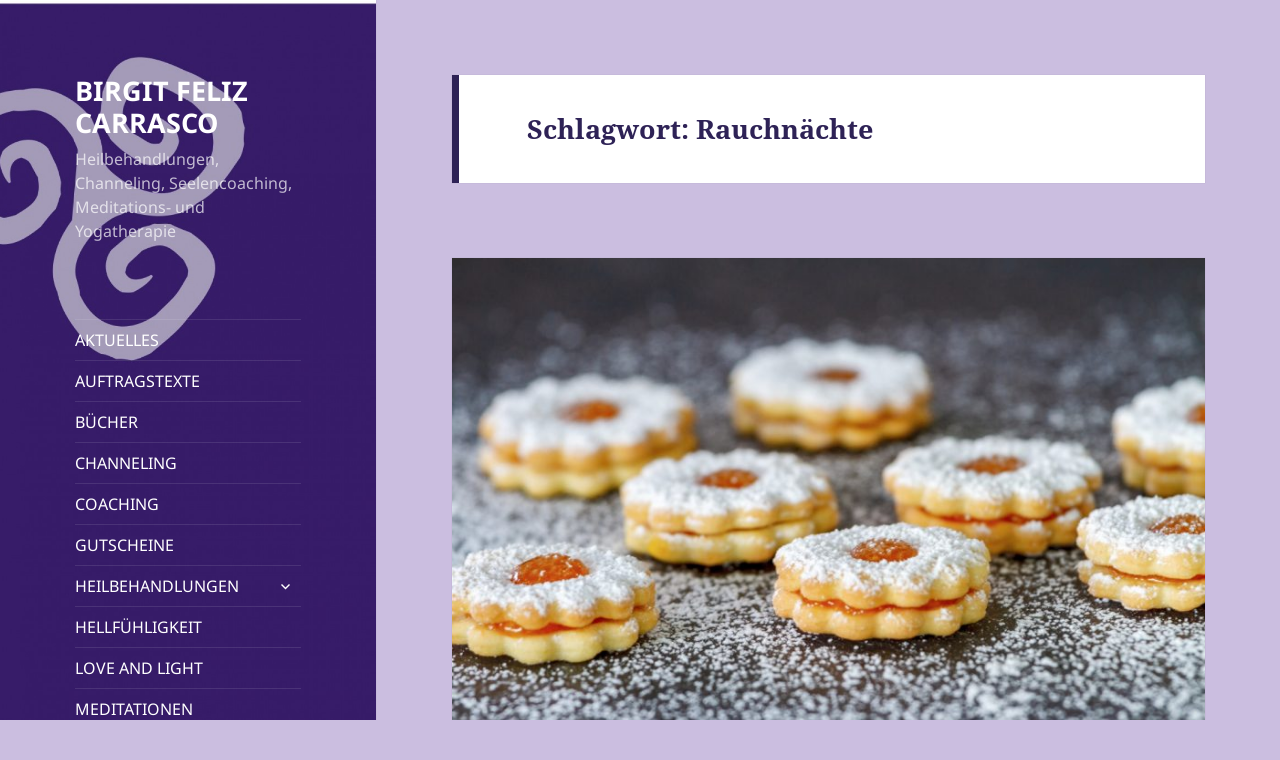

--- FILE ---
content_type: text/html; charset=UTF-8
request_url: https://birgitfelizcarrasco.com/tag/rauchnaechte
body_size: 18198
content:
<!DOCTYPE html>
<html lang="de" class="no-js">
<head>
	<meta charset="UTF-8">
	<meta name="viewport" content="width=device-width, initial-scale=1.0">
	<link rel="profile" href="https://gmpg.org/xfn/11">
	<link rel="pingback" href="https://birgitfelizcarrasco.com/xmlrpc.php">
	<script>
(function(html){html.className = html.className.replace(/\bno-js\b/,'js')})(document.documentElement);
//# sourceURL=twentyfifteen_javascript_detection
</script>
<title>Rauchnächte &#8211; BIRGIT FELIZ CARRASCO</title>
<meta name='robots' content='max-image-preview:large' />
	<style>img:is([sizes="auto" i], [sizes^="auto," i]) { contain-intrinsic-size: 3000px 1500px }</style>
	
            <script data-no-defer="1" data-ezscrex="false" data-cfasync="false" data-pagespeed-no-defer data-cookieconsent="ignore">
                var ctPublicFunctions = {"_ajax_nonce":"826fd9d317","_rest_nonce":"c17bf1e05c","_ajax_url":"\/wp-admin\/admin-ajax.php","_rest_url":"https:\/\/birgitfelizcarrasco.com\/wp-json\/","data__cookies_type":"native","data__ajax_type":"rest","data__bot_detector_enabled":0,"data__frontend_data_log_enabled":1,"cookiePrefix":"","wprocket_detected":false,"host_url":"birgitfelizcarrasco.com","text__ee_click_to_select":"Klicke, um die gesamten Daten auszuw\u00e4hlen","text__ee_original_email":"Die vollst\u00e4ndige Adresse lautet","text__ee_got_it":"Verstanden","text__ee_blocked":"Blockiert","text__ee_cannot_connect":"Kann keine Verbindung herstellen","text__ee_cannot_decode":"Kann E-Mail nicht dekodieren. Unbekannter Grund","text__ee_email_decoder":"CleanTalk E-Mail-Decoder","text__ee_wait_for_decoding":"Die Magie ist unterwegs!","text__ee_decoding_process":"Bitte warte einen Moment, w\u00e4hrend wir die Kontaktdaten entschl\u00fcsseln."}
            </script>
        
            <script data-no-defer="1" data-ezscrex="false" data-cfasync="false" data-pagespeed-no-defer data-cookieconsent="ignore">
                var ctPublic = {"_ajax_nonce":"826fd9d317","settings__forms__check_internal":"0","settings__forms__check_external":"0","settings__forms__force_protection":0,"settings__forms__search_test":1,"settings__forms__wc_add_to_cart":0,"settings__data__bot_detector_enabled":0,"settings__sfw__anti_crawler":0,"blog_home":"https:\/\/birgitfelizcarrasco.com\/","pixel__setting":"0","pixel__enabled":false,"pixel__url":null,"data__email_check_before_post":1,"data__email_check_exist_post":0,"data__cookies_type":"native","data__key_is_ok":true,"data__visible_fields_required":true,"wl_brandname":"Anti-Spam by CleanTalk","wl_brandname_short":"CleanTalk","ct_checkjs_key":1562309207,"emailEncoderPassKey":"cd81db8b172561d4105d76a2d504250c","bot_detector_forms_excluded":"W10=","advancedCacheExists":false,"varnishCacheExists":false,"wc_ajax_add_to_cart":false}
            </script>
        <link rel="alternate" type="application/rss+xml" title="BIRGIT FELIZ CARRASCO &raquo; Feed" href="https://birgitfelizcarrasco.com/feed" />
<link rel="alternate" type="application/rss+xml" title="BIRGIT FELIZ CARRASCO &raquo; Kommentar-Feed" href="https://birgitfelizcarrasco.com/comments/feed" />
<link rel="alternate" type="application/rss+xml" title="BIRGIT FELIZ CARRASCO &raquo; Rauchnächte Schlagwort-Feed" href="https://birgitfelizcarrasco.com/tag/rauchnaechte/feed" />
<script>
window._wpemojiSettings = {"baseUrl":"https:\/\/s.w.org\/images\/core\/emoji\/16.0.1\/72x72\/","ext":".png","svgUrl":"https:\/\/s.w.org\/images\/core\/emoji\/16.0.1\/svg\/","svgExt":".svg","source":{"concatemoji":"https:\/\/birgitfelizcarrasco.com\/wp-includes\/js\/wp-emoji-release.min.js?ver=6.8.3"}};
/*! This file is auto-generated */
!function(s,n){var o,i,e;function c(e){try{var t={supportTests:e,timestamp:(new Date).valueOf()};sessionStorage.setItem(o,JSON.stringify(t))}catch(e){}}function p(e,t,n){e.clearRect(0,0,e.canvas.width,e.canvas.height),e.fillText(t,0,0);var t=new Uint32Array(e.getImageData(0,0,e.canvas.width,e.canvas.height).data),a=(e.clearRect(0,0,e.canvas.width,e.canvas.height),e.fillText(n,0,0),new Uint32Array(e.getImageData(0,0,e.canvas.width,e.canvas.height).data));return t.every(function(e,t){return e===a[t]})}function u(e,t){e.clearRect(0,0,e.canvas.width,e.canvas.height),e.fillText(t,0,0);for(var n=e.getImageData(16,16,1,1),a=0;a<n.data.length;a++)if(0!==n.data[a])return!1;return!0}function f(e,t,n,a){switch(t){case"flag":return n(e,"\ud83c\udff3\ufe0f\u200d\u26a7\ufe0f","\ud83c\udff3\ufe0f\u200b\u26a7\ufe0f")?!1:!n(e,"\ud83c\udde8\ud83c\uddf6","\ud83c\udde8\u200b\ud83c\uddf6")&&!n(e,"\ud83c\udff4\udb40\udc67\udb40\udc62\udb40\udc65\udb40\udc6e\udb40\udc67\udb40\udc7f","\ud83c\udff4\u200b\udb40\udc67\u200b\udb40\udc62\u200b\udb40\udc65\u200b\udb40\udc6e\u200b\udb40\udc67\u200b\udb40\udc7f");case"emoji":return!a(e,"\ud83e\udedf")}return!1}function g(e,t,n,a){var r="undefined"!=typeof WorkerGlobalScope&&self instanceof WorkerGlobalScope?new OffscreenCanvas(300,150):s.createElement("canvas"),o=r.getContext("2d",{willReadFrequently:!0}),i=(o.textBaseline="top",o.font="600 32px Arial",{});return e.forEach(function(e){i[e]=t(o,e,n,a)}),i}function t(e){var t=s.createElement("script");t.src=e,t.defer=!0,s.head.appendChild(t)}"undefined"!=typeof Promise&&(o="wpEmojiSettingsSupports",i=["flag","emoji"],n.supports={everything:!0,everythingExceptFlag:!0},e=new Promise(function(e){s.addEventListener("DOMContentLoaded",e,{once:!0})}),new Promise(function(t){var n=function(){try{var e=JSON.parse(sessionStorage.getItem(o));if("object"==typeof e&&"number"==typeof e.timestamp&&(new Date).valueOf()<e.timestamp+604800&&"object"==typeof e.supportTests)return e.supportTests}catch(e){}return null}();if(!n){if("undefined"!=typeof Worker&&"undefined"!=typeof OffscreenCanvas&&"undefined"!=typeof URL&&URL.createObjectURL&&"undefined"!=typeof Blob)try{var e="postMessage("+g.toString()+"("+[JSON.stringify(i),f.toString(),p.toString(),u.toString()].join(",")+"));",a=new Blob([e],{type:"text/javascript"}),r=new Worker(URL.createObjectURL(a),{name:"wpTestEmojiSupports"});return void(r.onmessage=function(e){c(n=e.data),r.terminate(),t(n)})}catch(e){}c(n=g(i,f,p,u))}t(n)}).then(function(e){for(var t in e)n.supports[t]=e[t],n.supports.everything=n.supports.everything&&n.supports[t],"flag"!==t&&(n.supports.everythingExceptFlag=n.supports.everythingExceptFlag&&n.supports[t]);n.supports.everythingExceptFlag=n.supports.everythingExceptFlag&&!n.supports.flag,n.DOMReady=!1,n.readyCallback=function(){n.DOMReady=!0}}).then(function(){return e}).then(function(){var e;n.supports.everything||(n.readyCallback(),(e=n.source||{}).concatemoji?t(e.concatemoji):e.wpemoji&&e.twemoji&&(t(e.twemoji),t(e.wpemoji)))}))}((window,document),window._wpemojiSettings);
</script>
<style id='wp-emoji-styles-inline-css'>

	img.wp-smiley, img.emoji {
		display: inline !important;
		border: none !important;
		box-shadow: none !important;
		height: 1em !important;
		width: 1em !important;
		margin: 0 0.07em !important;
		vertical-align: -0.1em !important;
		background: none !important;
		padding: 0 !important;
	}
</style>
<link rel='stylesheet' id='wp-block-library-css' href='https://birgitfelizcarrasco.com/wp-includes/css/dist/block-library/style.min.css?ver=6.8.3' media='all' />
<style id='wp-block-library-theme-inline-css'>
.wp-block-audio :where(figcaption){color:#555;font-size:13px;text-align:center}.is-dark-theme .wp-block-audio :where(figcaption){color:#ffffffa6}.wp-block-audio{margin:0 0 1em}.wp-block-code{border:1px solid #ccc;border-radius:4px;font-family:Menlo,Consolas,monaco,monospace;padding:.8em 1em}.wp-block-embed :where(figcaption){color:#555;font-size:13px;text-align:center}.is-dark-theme .wp-block-embed :where(figcaption){color:#ffffffa6}.wp-block-embed{margin:0 0 1em}.blocks-gallery-caption{color:#555;font-size:13px;text-align:center}.is-dark-theme .blocks-gallery-caption{color:#ffffffa6}:root :where(.wp-block-image figcaption){color:#555;font-size:13px;text-align:center}.is-dark-theme :root :where(.wp-block-image figcaption){color:#ffffffa6}.wp-block-image{margin:0 0 1em}.wp-block-pullquote{border-bottom:4px solid;border-top:4px solid;color:currentColor;margin-bottom:1.75em}.wp-block-pullquote cite,.wp-block-pullquote footer,.wp-block-pullquote__citation{color:currentColor;font-size:.8125em;font-style:normal;text-transform:uppercase}.wp-block-quote{border-left:.25em solid;margin:0 0 1.75em;padding-left:1em}.wp-block-quote cite,.wp-block-quote footer{color:currentColor;font-size:.8125em;font-style:normal;position:relative}.wp-block-quote:where(.has-text-align-right){border-left:none;border-right:.25em solid;padding-left:0;padding-right:1em}.wp-block-quote:where(.has-text-align-center){border:none;padding-left:0}.wp-block-quote.is-large,.wp-block-quote.is-style-large,.wp-block-quote:where(.is-style-plain){border:none}.wp-block-search .wp-block-search__label{font-weight:700}.wp-block-search__button{border:1px solid #ccc;padding:.375em .625em}:where(.wp-block-group.has-background){padding:1.25em 2.375em}.wp-block-separator.has-css-opacity{opacity:.4}.wp-block-separator{border:none;border-bottom:2px solid;margin-left:auto;margin-right:auto}.wp-block-separator.has-alpha-channel-opacity{opacity:1}.wp-block-separator:not(.is-style-wide):not(.is-style-dots){width:100px}.wp-block-separator.has-background:not(.is-style-dots){border-bottom:none;height:1px}.wp-block-separator.has-background:not(.is-style-wide):not(.is-style-dots){height:2px}.wp-block-table{margin:0 0 1em}.wp-block-table td,.wp-block-table th{word-break:normal}.wp-block-table :where(figcaption){color:#555;font-size:13px;text-align:center}.is-dark-theme .wp-block-table :where(figcaption){color:#ffffffa6}.wp-block-video :where(figcaption){color:#555;font-size:13px;text-align:center}.is-dark-theme .wp-block-video :where(figcaption){color:#ffffffa6}.wp-block-video{margin:0 0 1em}:root :where(.wp-block-template-part.has-background){margin-bottom:0;margin-top:0;padding:1.25em 2.375em}
</style>
<style id='classic-theme-styles-inline-css'>
/*! This file is auto-generated */
.wp-block-button__link{color:#fff;background-color:#32373c;border-radius:9999px;box-shadow:none;text-decoration:none;padding:calc(.667em + 2px) calc(1.333em + 2px);font-size:1.125em}.wp-block-file__button{background:#32373c;color:#fff;text-decoration:none}
</style>
<style id='global-styles-inline-css'>
:root{--wp--preset--aspect-ratio--square: 1;--wp--preset--aspect-ratio--4-3: 4/3;--wp--preset--aspect-ratio--3-4: 3/4;--wp--preset--aspect-ratio--3-2: 3/2;--wp--preset--aspect-ratio--2-3: 2/3;--wp--preset--aspect-ratio--16-9: 16/9;--wp--preset--aspect-ratio--9-16: 9/16;--wp--preset--color--black: #000000;--wp--preset--color--cyan-bluish-gray: #abb8c3;--wp--preset--color--white: #fff;--wp--preset--color--pale-pink: #f78da7;--wp--preset--color--vivid-red: #cf2e2e;--wp--preset--color--luminous-vivid-orange: #ff6900;--wp--preset--color--luminous-vivid-amber: #fcb900;--wp--preset--color--light-green-cyan: #7bdcb5;--wp--preset--color--vivid-green-cyan: #00d084;--wp--preset--color--pale-cyan-blue: #8ed1fc;--wp--preset--color--vivid-cyan-blue: #0693e3;--wp--preset--color--vivid-purple: #9b51e0;--wp--preset--color--dark-gray: #111;--wp--preset--color--light-gray: #f1f1f1;--wp--preset--color--yellow: #f4ca16;--wp--preset--color--dark-brown: #352712;--wp--preset--color--medium-pink: #e53b51;--wp--preset--color--light-pink: #ffe5d1;--wp--preset--color--dark-purple: #2e2256;--wp--preset--color--purple: #674970;--wp--preset--color--blue-gray: #22313f;--wp--preset--color--bright-blue: #55c3dc;--wp--preset--color--light-blue: #e9f2f9;--wp--preset--gradient--vivid-cyan-blue-to-vivid-purple: linear-gradient(135deg,rgba(6,147,227,1) 0%,rgb(155,81,224) 100%);--wp--preset--gradient--light-green-cyan-to-vivid-green-cyan: linear-gradient(135deg,rgb(122,220,180) 0%,rgb(0,208,130) 100%);--wp--preset--gradient--luminous-vivid-amber-to-luminous-vivid-orange: linear-gradient(135deg,rgba(252,185,0,1) 0%,rgba(255,105,0,1) 100%);--wp--preset--gradient--luminous-vivid-orange-to-vivid-red: linear-gradient(135deg,rgba(255,105,0,1) 0%,rgb(207,46,46) 100%);--wp--preset--gradient--very-light-gray-to-cyan-bluish-gray: linear-gradient(135deg,rgb(238,238,238) 0%,rgb(169,184,195) 100%);--wp--preset--gradient--cool-to-warm-spectrum: linear-gradient(135deg,rgb(74,234,220) 0%,rgb(151,120,209) 20%,rgb(207,42,186) 40%,rgb(238,44,130) 60%,rgb(251,105,98) 80%,rgb(254,248,76) 100%);--wp--preset--gradient--blush-light-purple: linear-gradient(135deg,rgb(255,206,236) 0%,rgb(152,150,240) 100%);--wp--preset--gradient--blush-bordeaux: linear-gradient(135deg,rgb(254,205,165) 0%,rgb(254,45,45) 50%,rgb(107,0,62) 100%);--wp--preset--gradient--luminous-dusk: linear-gradient(135deg,rgb(255,203,112) 0%,rgb(199,81,192) 50%,rgb(65,88,208) 100%);--wp--preset--gradient--pale-ocean: linear-gradient(135deg,rgb(255,245,203) 0%,rgb(182,227,212) 50%,rgb(51,167,181) 100%);--wp--preset--gradient--electric-grass: linear-gradient(135deg,rgb(202,248,128) 0%,rgb(113,206,126) 100%);--wp--preset--gradient--midnight: linear-gradient(135deg,rgb(2,3,129) 0%,rgb(40,116,252) 100%);--wp--preset--gradient--dark-gray-gradient-gradient: linear-gradient(90deg, rgba(17,17,17,1) 0%, rgba(42,42,42,1) 100%);--wp--preset--gradient--light-gray-gradient: linear-gradient(90deg, rgba(241,241,241,1) 0%, rgba(215,215,215,1) 100%);--wp--preset--gradient--white-gradient: linear-gradient(90deg, rgba(255,255,255,1) 0%, rgba(230,230,230,1) 100%);--wp--preset--gradient--yellow-gradient: linear-gradient(90deg, rgba(244,202,22,1) 0%, rgba(205,168,10,1) 100%);--wp--preset--gradient--dark-brown-gradient: linear-gradient(90deg, rgba(53,39,18,1) 0%, rgba(91,67,31,1) 100%);--wp--preset--gradient--medium-pink-gradient: linear-gradient(90deg, rgba(229,59,81,1) 0%, rgba(209,28,51,1) 100%);--wp--preset--gradient--light-pink-gradient: linear-gradient(90deg, rgba(255,229,209,1) 0%, rgba(255,200,158,1) 100%);--wp--preset--gradient--dark-purple-gradient: linear-gradient(90deg, rgba(46,34,86,1) 0%, rgba(66,48,123,1) 100%);--wp--preset--gradient--purple-gradient: linear-gradient(90deg, rgba(103,73,112,1) 0%, rgba(131,93,143,1) 100%);--wp--preset--gradient--blue-gray-gradient: linear-gradient(90deg, rgba(34,49,63,1) 0%, rgba(52,75,96,1) 100%);--wp--preset--gradient--bright-blue-gradient: linear-gradient(90deg, rgba(85,195,220,1) 0%, rgba(43,180,211,1) 100%);--wp--preset--gradient--light-blue-gradient: linear-gradient(90deg, rgba(233,242,249,1) 0%, rgba(193,218,238,1) 100%);--wp--preset--font-size--small: 13px;--wp--preset--font-size--medium: 20px;--wp--preset--font-size--large: 36px;--wp--preset--font-size--x-large: 42px;--wp--preset--spacing--20: 0.44rem;--wp--preset--spacing--30: 0.67rem;--wp--preset--spacing--40: 1rem;--wp--preset--spacing--50: 1.5rem;--wp--preset--spacing--60: 2.25rem;--wp--preset--spacing--70: 3.38rem;--wp--preset--spacing--80: 5.06rem;--wp--preset--shadow--natural: 6px 6px 9px rgba(0, 0, 0, 0.2);--wp--preset--shadow--deep: 12px 12px 50px rgba(0, 0, 0, 0.4);--wp--preset--shadow--sharp: 6px 6px 0px rgba(0, 0, 0, 0.2);--wp--preset--shadow--outlined: 6px 6px 0px -3px rgba(255, 255, 255, 1), 6px 6px rgba(0, 0, 0, 1);--wp--preset--shadow--crisp: 6px 6px 0px rgba(0, 0, 0, 1);}:where(.is-layout-flex){gap: 0.5em;}:where(.is-layout-grid){gap: 0.5em;}body .is-layout-flex{display: flex;}.is-layout-flex{flex-wrap: wrap;align-items: center;}.is-layout-flex > :is(*, div){margin: 0;}body .is-layout-grid{display: grid;}.is-layout-grid > :is(*, div){margin: 0;}:where(.wp-block-columns.is-layout-flex){gap: 2em;}:where(.wp-block-columns.is-layout-grid){gap: 2em;}:where(.wp-block-post-template.is-layout-flex){gap: 1.25em;}:where(.wp-block-post-template.is-layout-grid){gap: 1.25em;}.has-black-color{color: var(--wp--preset--color--black) !important;}.has-cyan-bluish-gray-color{color: var(--wp--preset--color--cyan-bluish-gray) !important;}.has-white-color{color: var(--wp--preset--color--white) !important;}.has-pale-pink-color{color: var(--wp--preset--color--pale-pink) !important;}.has-vivid-red-color{color: var(--wp--preset--color--vivid-red) !important;}.has-luminous-vivid-orange-color{color: var(--wp--preset--color--luminous-vivid-orange) !important;}.has-luminous-vivid-amber-color{color: var(--wp--preset--color--luminous-vivid-amber) !important;}.has-light-green-cyan-color{color: var(--wp--preset--color--light-green-cyan) !important;}.has-vivid-green-cyan-color{color: var(--wp--preset--color--vivid-green-cyan) !important;}.has-pale-cyan-blue-color{color: var(--wp--preset--color--pale-cyan-blue) !important;}.has-vivid-cyan-blue-color{color: var(--wp--preset--color--vivid-cyan-blue) !important;}.has-vivid-purple-color{color: var(--wp--preset--color--vivid-purple) !important;}.has-black-background-color{background-color: var(--wp--preset--color--black) !important;}.has-cyan-bluish-gray-background-color{background-color: var(--wp--preset--color--cyan-bluish-gray) !important;}.has-white-background-color{background-color: var(--wp--preset--color--white) !important;}.has-pale-pink-background-color{background-color: var(--wp--preset--color--pale-pink) !important;}.has-vivid-red-background-color{background-color: var(--wp--preset--color--vivid-red) !important;}.has-luminous-vivid-orange-background-color{background-color: var(--wp--preset--color--luminous-vivid-orange) !important;}.has-luminous-vivid-amber-background-color{background-color: var(--wp--preset--color--luminous-vivid-amber) !important;}.has-light-green-cyan-background-color{background-color: var(--wp--preset--color--light-green-cyan) !important;}.has-vivid-green-cyan-background-color{background-color: var(--wp--preset--color--vivid-green-cyan) !important;}.has-pale-cyan-blue-background-color{background-color: var(--wp--preset--color--pale-cyan-blue) !important;}.has-vivid-cyan-blue-background-color{background-color: var(--wp--preset--color--vivid-cyan-blue) !important;}.has-vivid-purple-background-color{background-color: var(--wp--preset--color--vivid-purple) !important;}.has-black-border-color{border-color: var(--wp--preset--color--black) !important;}.has-cyan-bluish-gray-border-color{border-color: var(--wp--preset--color--cyan-bluish-gray) !important;}.has-white-border-color{border-color: var(--wp--preset--color--white) !important;}.has-pale-pink-border-color{border-color: var(--wp--preset--color--pale-pink) !important;}.has-vivid-red-border-color{border-color: var(--wp--preset--color--vivid-red) !important;}.has-luminous-vivid-orange-border-color{border-color: var(--wp--preset--color--luminous-vivid-orange) !important;}.has-luminous-vivid-amber-border-color{border-color: var(--wp--preset--color--luminous-vivid-amber) !important;}.has-light-green-cyan-border-color{border-color: var(--wp--preset--color--light-green-cyan) !important;}.has-vivid-green-cyan-border-color{border-color: var(--wp--preset--color--vivid-green-cyan) !important;}.has-pale-cyan-blue-border-color{border-color: var(--wp--preset--color--pale-cyan-blue) !important;}.has-vivid-cyan-blue-border-color{border-color: var(--wp--preset--color--vivid-cyan-blue) !important;}.has-vivid-purple-border-color{border-color: var(--wp--preset--color--vivid-purple) !important;}.has-vivid-cyan-blue-to-vivid-purple-gradient-background{background: var(--wp--preset--gradient--vivid-cyan-blue-to-vivid-purple) !important;}.has-light-green-cyan-to-vivid-green-cyan-gradient-background{background: var(--wp--preset--gradient--light-green-cyan-to-vivid-green-cyan) !important;}.has-luminous-vivid-amber-to-luminous-vivid-orange-gradient-background{background: var(--wp--preset--gradient--luminous-vivid-amber-to-luminous-vivid-orange) !important;}.has-luminous-vivid-orange-to-vivid-red-gradient-background{background: var(--wp--preset--gradient--luminous-vivid-orange-to-vivid-red) !important;}.has-very-light-gray-to-cyan-bluish-gray-gradient-background{background: var(--wp--preset--gradient--very-light-gray-to-cyan-bluish-gray) !important;}.has-cool-to-warm-spectrum-gradient-background{background: var(--wp--preset--gradient--cool-to-warm-spectrum) !important;}.has-blush-light-purple-gradient-background{background: var(--wp--preset--gradient--blush-light-purple) !important;}.has-blush-bordeaux-gradient-background{background: var(--wp--preset--gradient--blush-bordeaux) !important;}.has-luminous-dusk-gradient-background{background: var(--wp--preset--gradient--luminous-dusk) !important;}.has-pale-ocean-gradient-background{background: var(--wp--preset--gradient--pale-ocean) !important;}.has-electric-grass-gradient-background{background: var(--wp--preset--gradient--electric-grass) !important;}.has-midnight-gradient-background{background: var(--wp--preset--gradient--midnight) !important;}.has-small-font-size{font-size: var(--wp--preset--font-size--small) !important;}.has-medium-font-size{font-size: var(--wp--preset--font-size--medium) !important;}.has-large-font-size{font-size: var(--wp--preset--font-size--large) !important;}.has-x-large-font-size{font-size: var(--wp--preset--font-size--x-large) !important;}
:where(.wp-block-post-template.is-layout-flex){gap: 1.25em;}:where(.wp-block-post-template.is-layout-grid){gap: 1.25em;}
:where(.wp-block-columns.is-layout-flex){gap: 2em;}:where(.wp-block-columns.is-layout-grid){gap: 2em;}
:root :where(.wp-block-pullquote){font-size: 1.5em;line-height: 1.6;}
</style>
<link rel='stylesheet' id='cleantalk-public-css-css' href='https://birgitfelizcarrasco.com/wp-content/plugins/cleantalk-spam-protect/css/cleantalk-public.min.css?ver=6.70.1_1766178039' media='all' />
<link rel='stylesheet' id='cleantalk-email-decoder-css-css' href='https://birgitfelizcarrasco.com/wp-content/plugins/cleantalk-spam-protect/css/cleantalk-email-decoder.min.css?ver=6.70.1_1766178039' media='all' />
<link rel='stylesheet' id='default-icon-styles-css' href='https://birgitfelizcarrasco.com/wp-content/plugins/svg-vector-icon-plugin/public/../admin/css/wordpress-svg-icon-plugin-style.min.css?ver=6.8.3' media='all' />
<link rel='stylesheet' id='uaf_client_css-css' href='https://birgitfelizcarrasco.com/wp-content/uploads/useanyfont/uaf.css?ver=1764320521' media='all' />
<link rel='stylesheet' id='twentyfifteen-fonts-css' href='https://birgitfelizcarrasco.com/wp-content/themes/twentyfifteen/assets/fonts/noto-sans-plus-noto-serif-plus-inconsolata.css?ver=20230328' media='all' />
<link rel='stylesheet' id='genericons-css' href='https://birgitfelizcarrasco.com/wp-content/themes/twentyfifteen/genericons/genericons.css?ver=20251101' media='all' />
<link rel='stylesheet' id='twentyfifteen-style-css' href='https://birgitfelizcarrasco.com/wp-content/themes/twentyfifteen/style.css?ver=20251202' media='all' />
<style id='twentyfifteen-style-inline-css'>
	/* Color Scheme */

	/* Background Color */
	body {
		background-color: #674970;
	}

	/* Sidebar Background Color */
	body:before,
	.site-header {
		background-color: #2e2256;
	}

	/* Box Background Color */
	.post-navigation,
	.pagination,
	.secondary,
	.site-footer,
	.hentry,
	.page-header,
	.page-content,
	.comments-area,
	.widecolumn {
		background-color: #ffffff;
	}

	/* Box Background Color */
	button,
	input[type="button"],
	input[type="reset"],
	input[type="submit"],
	.pagination .prev,
	.pagination .next,
	.widget_calendar tbody a,
	.widget_calendar tbody a:hover,
	.widget_calendar tbody a:focus,
	.page-links a,
	.page-links a:hover,
	.page-links a:focus,
	.sticky-post {
		color: #ffffff;
	}

	/* Main Text Color */
	button,
	input[type="button"],
	input[type="reset"],
	input[type="submit"],
	.pagination .prev,
	.pagination .next,
	.widget_calendar tbody a,
	.page-links a,
	.sticky-post {
		background-color: #2e2256;
	}

	/* Main Text Color */
	body,
	blockquote cite,
	blockquote small,
	a,
	.dropdown-toggle:after,
	.image-navigation a:hover,
	.image-navigation a:focus,
	.comment-navigation a:hover,
	.comment-navigation a:focus,
	.widget-title,
	.entry-footer a:hover,
	.entry-footer a:focus,
	.comment-metadata a:hover,
	.comment-metadata a:focus,
	.pingback .edit-link a:hover,
	.pingback .edit-link a:focus,
	.comment-list .reply a:hover,
	.comment-list .reply a:focus,
	.site-info a:hover,
	.site-info a:focus {
		color: #2e2256;
	}

	/* Main Text Color */
	.entry-content a,
	.entry-summary a,
	.page-content a,
	.comment-content a,
	.pingback .comment-body > a,
	.author-description a,
	.taxonomy-description a,
	.textwidget a,
	.entry-footer a:hover,
	.comment-metadata a:hover,
	.pingback .edit-link a:hover,
	.comment-list .reply a:hover,
	.site-info a:hover {
		border-color: #2e2256;
	}

	/* Secondary Text Color */
	button:hover,
	button:focus,
	input[type="button"]:hover,
	input[type="button"]:focus,
	input[type="reset"]:hover,
	input[type="reset"]:focus,
	input[type="submit"]:hover,
	input[type="submit"]:focus,
	.pagination .prev:hover,
	.pagination .prev:focus,
	.pagination .next:hover,
	.pagination .next:focus,
	.widget_calendar tbody a:hover,
	.widget_calendar tbody a:focus,
	.page-links a:hover,
	.page-links a:focus {
		background-color: rgba( 46, 34, 86, 0.7);
	}

	/* Secondary Text Color */
	blockquote,
	a:hover,
	a:focus,
	.main-navigation .menu-item-description,
	.post-navigation .meta-nav,
	.post-navigation a:hover .post-title,
	.post-navigation a:focus .post-title,
	.image-navigation,
	.image-navigation a,
	.comment-navigation,
	.comment-navigation a,
	.widget,
	.author-heading,
	.entry-footer,
	.entry-footer a,
	.taxonomy-description,
	.page-links > .page-links-title,
	.entry-caption,
	.comment-author,
	.comment-metadata,
	.comment-metadata a,
	.pingback .edit-link,
	.pingback .edit-link a,
	.post-password-form label,
	.comment-form label,
	.comment-notes,
	.comment-awaiting-moderation,
	.logged-in-as,
	.form-allowed-tags,
	.no-comments,
	.site-info,
	.site-info a,
	.wp-caption-text,
	.gallery-caption,
	.comment-list .reply a,
	.widecolumn label,
	.widecolumn .mu_register label {
		color: rgba( 46, 34, 86, 0.7);
	}

	/* Secondary Text Color */
	blockquote,
	.logged-in-as a:hover,
	.comment-author a:hover {
		border-color: rgba( 46, 34, 86, 0.7);
	}

	/* Border Color */
	hr,
	.dropdown-toggle:hover,
	.dropdown-toggle:focus {
		background-color: rgba( 46, 34, 86, 0.1);
	}

	/* Border Color */
	pre,
	abbr[title],
	table,
	th,
	td,
	input,
	textarea,
	.main-navigation ul,
	.main-navigation li,
	.post-navigation,
	.post-navigation div + div,
	.pagination,
	.comment-navigation,
	.widget li,
	.widget_categories .children,
	.widget_nav_menu .sub-menu,
	.widget_pages .children,
	.site-header,
	.site-footer,
	.hentry + .hentry,
	.author-info,
	.entry-content .page-links a,
	.page-links > span,
	.page-header,
	.comments-area,
	.comment-list + .comment-respond,
	.comment-list article,
	.comment-list .pingback,
	.comment-list .trackback,
	.comment-list .reply a,
	.no-comments {
		border-color: rgba( 46, 34, 86, 0.1);
	}

	/* Border Focus Color */
	a:focus,
	button:focus,
	input:focus {
		outline-color: rgba( 46, 34, 86, 0.3);
	}

	input:focus,
	textarea:focus {
		border-color: rgba( 46, 34, 86, 0.3);
	}

	/* Sidebar Link Color */
	.secondary-toggle:before {
		color: #ffffff;
	}

	.site-title a,
	.site-description {
		color: #ffffff;
	}

	/* Sidebar Text Color */
	.site-title a:hover,
	.site-title a:focus {
		color: rgba( 255, 255, 255, 0.7);
	}

	/* Sidebar Border Color */
	.secondary-toggle {
		border-color: rgba( 255, 255, 255, 0.1);
	}

	/* Sidebar Border Focus Color */
	.secondary-toggle:hover,
	.secondary-toggle:focus {
		border-color: rgba( 255, 255, 255, 0.3);
	}

	.site-title a {
		outline-color: rgba( 255, 255, 255, 0.3);
	}

	/* Meta Background Color */
	.entry-footer {
		background-color: #f1f1f1;
	}

	@media screen and (min-width: 38.75em) {
		/* Main Text Color */
		.page-header {
			border-color: #2e2256;
		}
	}

	@media screen and (min-width: 59.6875em) {
		/* Make sure its transparent on desktop */
		.site-header,
		.secondary {
			background-color: transparent;
		}

		/* Sidebar Background Color */
		.widget button,
		.widget input[type="button"],
		.widget input[type="reset"],
		.widget input[type="submit"],
		.widget_calendar tbody a,
		.widget_calendar tbody a:hover,
		.widget_calendar tbody a:focus {
			color: #2e2256;
		}

		/* Sidebar Link Color */
		.secondary a,
		.dropdown-toggle:after,
		.widget-title,
		.widget blockquote cite,
		.widget blockquote small {
			color: #ffffff;
		}

		.widget button,
		.widget input[type="button"],
		.widget input[type="reset"],
		.widget input[type="submit"],
		.widget_calendar tbody a {
			background-color: #ffffff;
		}

		.textwidget a {
			border-color: #ffffff;
		}

		/* Sidebar Text Color */
		.secondary a:hover,
		.secondary a:focus,
		.main-navigation .menu-item-description,
		.widget,
		.widget blockquote,
		.widget .wp-caption-text,
		.widget .gallery-caption {
			color: rgba( 255, 255, 255, 0.7);
		}

		.widget button:hover,
		.widget button:focus,
		.widget input[type="button"]:hover,
		.widget input[type="button"]:focus,
		.widget input[type="reset"]:hover,
		.widget input[type="reset"]:focus,
		.widget input[type="submit"]:hover,
		.widget input[type="submit"]:focus,
		.widget_calendar tbody a:hover,
		.widget_calendar tbody a:focus {
			background-color: rgba( 255, 255, 255, 0.7);
		}

		.widget blockquote {
			border-color: rgba( 255, 255, 255, 0.7);
		}

		/* Sidebar Border Color */
		.main-navigation ul,
		.main-navigation li,
		.widget input,
		.widget textarea,
		.widget table,
		.widget th,
		.widget td,
		.widget pre,
		.widget li,
		.widget_categories .children,
		.widget_nav_menu .sub-menu,
		.widget_pages .children,
		.widget abbr[title] {
			border-color: rgba( 255, 255, 255, 0.1);
		}

		.dropdown-toggle:hover,
		.dropdown-toggle:focus,
		.widget hr {
			background-color: rgba( 255, 255, 255, 0.1);
		}

		.widget input:focus,
		.widget textarea:focus {
			border-color: rgba( 255, 255, 255, 0.3);
		}

		.sidebar a:focus,
		.dropdown-toggle:focus {
			outline-color: rgba( 255, 255, 255, 0.3);
		}
	}

		/* Custom Header Background Color */
		body:before,
		.site-header {
			background-color: #3b166b;
		}

		@media screen and (min-width: 59.6875em) {
			.site-header,
			.secondary {
				background-color: transparent;
			}

			.widget button,
			.widget input[type="button"],
			.widget input[type="reset"],
			.widget input[type="submit"],
			.widget_calendar tbody a,
			.widget_calendar tbody a:hover,
			.widget_calendar tbody a:focus {
				color: #3b166b;
			}
		}
	
</style>
<link rel='stylesheet' id='twentyfifteen-block-style-css' href='https://birgitfelizcarrasco.com/wp-content/themes/twentyfifteen/css/blocks.css?ver=20240715' media='all' />
<script src="https://birgitfelizcarrasco.com/wp-content/plugins/cleantalk-spam-protect/js/apbct-public-bundle_gathering.min.js?ver=6.70.1_1766178039" id="apbct-public-bundle_gathering.min-js-js"></script>
<script src="https://birgitfelizcarrasco.com/wp-includes/js/jquery/jquery.min.js?ver=3.7.1" id="jquery-core-js"></script>
<script src="https://birgitfelizcarrasco.com/wp-includes/js/jquery/jquery-migrate.min.js?ver=3.4.1" id="jquery-migrate-js"></script>
<script id="twentyfifteen-script-js-extra">
var screenReaderText = {"expand":"<span class=\"screen-reader-text\">Untermen\u00fc \u00f6ffnen<\/span>","collapse":"<span class=\"screen-reader-text\">Untermen\u00fc schlie\u00dfen<\/span>"};
</script>
<script src="https://birgitfelizcarrasco.com/wp-content/themes/twentyfifteen/js/functions.js?ver=20250729" id="twentyfifteen-script-js" defer data-wp-strategy="defer"></script>
<link rel="https://api.w.org/" href="https://birgitfelizcarrasco.com/wp-json/" /><link rel="alternate" title="JSON" type="application/json" href="https://birgitfelizcarrasco.com/wp-json/wp/v2/tags/734" /><link rel="EditURI" type="application/rsd+xml" title="RSD" href="https://birgitfelizcarrasco.com/xmlrpc.php?rsd" />
<meta name="generator" content="WordPress 6.8.3" />
		<style type="text/css" id="twentyfifteen-header-css">
				.site-header {

			/*
			 * No shorthand so the Customizer can override individual properties.
			 * @see https://core.trac.wordpress.org/ticket/31460
			 */
			background-image: url(https://birgitfelizcarrasco.com/wp-content/uploads/2015/08/cropped-lila-balken-homepage-triskel-dunkler.jpg);
			background-repeat: no-repeat;
			background-position: 50% 50%;
			-webkit-background-size: cover;
			-moz-background-size:    cover;
			-o-background-size:      cover;
			background-size:         cover;
		}

		@media screen and (min-width: 59.6875em) {
			body:before {

				/*
				 * No shorthand so the Customizer can override individual properties.
				 * @see https://core.trac.wordpress.org/ticket/31460
				 */
				background-image: url(https://birgitfelizcarrasco.com/wp-content/uploads/2015/08/cropped-lila-balken-homepage-triskel-dunkler.jpg);
				background-repeat: no-repeat;
				background-position: 100% 50%;
				-webkit-background-size: cover;
				-moz-background-size:    cover;
				-o-background-size:      cover;
				background-size:         cover;
				border-right: 0;
			}

			.site-header {
				background: transparent;
			}
		}
				</style>
		<style id="custom-background-css">
body.custom-background { background-color: #cbbee0; }
</style>
	<link rel="icon" href="https://birgitfelizcarrasco.com/wp-content/uploads/2020/02/cropped-Website-Logo-BFC-mini-32x32.png" sizes="32x32" />
<link rel="icon" href="https://birgitfelizcarrasco.com/wp-content/uploads/2020/02/cropped-Website-Logo-BFC-mini-192x192.png" sizes="192x192" />
<link rel="apple-touch-icon" href="https://birgitfelizcarrasco.com/wp-content/uploads/2020/02/cropped-Website-Logo-BFC-mini-180x180.png" />
<meta name="msapplication-TileImage" content="https://birgitfelizcarrasco.com/wp-content/uploads/2020/02/cropped-Website-Logo-BFC-mini-270x270.png" />
		<style id="wp-custom-css">
			.menu li a,
.nav-menu li a,
aside li a 
{font-family: "Noto Sans", sans-serif;}
		</style>
		</head>

<body class="archive tag tag-rauchnaechte tag-734 custom-background wp-embed-responsive wp-theme-twentyfifteen">
<div id="page" class="hfeed site">
	<a class="skip-link screen-reader-text" href="#content">
		Zum Inhalt springen	</a>

	<div id="sidebar" class="sidebar">
		<header id="masthead" class="site-header">
			<div class="site-branding">
									<p class="site-title"><a href="https://birgitfelizcarrasco.com/" rel="home" >BIRGIT FELIZ CARRASCO</a></p>
										<p class="site-description">Heilbehandlungen, Channeling, Seelencoaching, Meditations- und Yogatherapie</p>
				
				<button class="secondary-toggle">Menü und Widgets</button>
			</div><!-- .site-branding -->
		</header><!-- .site-header -->

			<div id="secondary" class="secondary">

					<nav id="site-navigation" class="main-navigation">
				<div class="menu-inspiration-container"><ul id="menu-inspiration" class="nav-menu"><li id="menu-item-9474" class="menu-item menu-item-type-post_type menu-item-object-page menu-item-9474"><a href="https://birgitfelizcarrasco.com/aktuelles">AKTUELLES</a></li>
<li id="menu-item-10797" class="menu-item menu-item-type-post_type menu-item-object-page menu-item-10797"><a href="https://birgitfelizcarrasco.com/auftragstexte">AUFTRAGSTEXTE</a></li>
<li id="menu-item-10369" class="menu-item menu-item-type-post_type menu-item-object-page menu-item-10369"><a href="https://birgitfelizcarrasco.com/buecher-neu">BÜCHER</a></li>
<li id="menu-item-9480" class="menu-item menu-item-type-post_type menu-item-object-page menu-item-9480"><a href="https://birgitfelizcarrasco.com/channeling">CHANNELING</a></li>
<li id="menu-item-10528" class="menu-item menu-item-type-post_type menu-item-object-page menu-item-10528"><a href="https://birgitfelizcarrasco.com/coaching">COACHING</a></li>
<li id="menu-item-10076" class="menu-item menu-item-type-post_type menu-item-object-page menu-item-10076"><a href="https://birgitfelizcarrasco.com/gutscheine">GUTSCHEINE</a></li>
<li id="menu-item-9476" class="menu-item menu-item-type-post_type menu-item-object-page menu-item-has-children menu-item-9476"><a href="https://birgitfelizcarrasco.com/heil-behandlungen">HEILBEHANDLUNGEN</a>
<ul class="sub-menu">
	<li id="menu-item-9482" class="menu-item menu-item-type-post_type menu-item-object-page menu-item-9482"><a href="https://birgitfelizcarrasco.com/aura-chakra-harmonisierung">Aura-Chakra-Harmonisierung</a></li>
	<li id="menu-item-9860" class="menu-item menu-item-type-post_type menu-item-object-page menu-item-9860"><a href="https://birgitfelizcarrasco.com/heilkunde">Bachblüten-Therapie</a></li>
	<li id="menu-item-9483" class="menu-item menu-item-type-post_type menu-item-object-page menu-item-9483"><a href="https://birgitfelizcarrasco.com/fussreflex-massage">Fuß- und Handreflex-Therapie</a></li>
	<li id="menu-item-9484" class="menu-item menu-item-type-post_type menu-item-object-page menu-item-9484"><a href="https://birgitfelizcarrasco.com/klangmassage">Klangmassage</a></li>
	<li id="menu-item-9485" class="menu-item menu-item-type-post_type menu-item-object-page menu-item-9485"><a href="https://birgitfelizcarrasco.com/seelen-coaching">Seelencoaching</a></li>
	<li id="menu-item-9486" class="menu-item menu-item-type-post_type menu-item-object-page menu-item-9486"><a href="https://birgitfelizcarrasco.com/spagyrik">Spagyrische Heilessenzen</a></li>
</ul>
</li>
<li id="menu-item-9748" class="menu-item menu-item-type-post_type menu-item-object-page menu-item-9748"><a href="https://birgitfelizcarrasco.com/hellfuehligkeit">HELLFÜHLIGKEIT</a></li>
<li id="menu-item-9472" class="menu-item menu-item-type-post_type menu-item-object-page menu-item-home menu-item-9472"><a href="https://birgitfelizcarrasco.com/">LOVE AND LIGHT</a></li>
<li id="menu-item-9478" class="menu-item menu-item-type-post_type menu-item-object-page menu-item-9478"><a href="https://birgitfelizcarrasco.com/meditationen">MEDITATIONEN</a></li>
<li id="menu-item-9481" class="menu-item menu-item-type-post_type menu-item-object-page menu-item-9481"><a href="https://birgitfelizcarrasco.com/raumklaerung">RAUMENERGIE-KLÄRUNG</a></li>
<li id="menu-item-9477" class="menu-item menu-item-type-post_type menu-item-object-page menu-item-9477"><a href="https://birgitfelizcarrasco.com/seminare">SEMINARE PRÄSENZ</a></li>
<li id="menu-item-10842" class="menu-item menu-item-type-post_type menu-item-object-page menu-item-10842"><a href="https://birgitfelizcarrasco.com/webinare">WEBINARE ONLINE</a></li>
<li id="menu-item-10686" class="menu-item menu-item-type-post_type menu-item-object-page menu-item-10686"><a href="https://birgitfelizcarrasco.com/videos">VIDEO PODCASTS</a></li>
<li id="menu-item-9479" class="menu-item menu-item-type-post_type menu-item-object-page menu-item-has-children menu-item-9479"><a href="https://birgitfelizcarrasco.com/yoga-2">YOGA-THERAPIE UND FORTBILDUNGEN</a>
<ul class="sub-menu">
	<li id="menu-item-9487" class="menu-item menu-item-type-post_type menu-item-object-page menu-item-9487"><a href="https://birgitfelizcarrasco.com/yoga-touch">Yoga Einzelunterricht</a></li>
	<li id="menu-item-9488" class="menu-item menu-item-type-post_type menu-item-object-page menu-item-9488"><a href="https://birgitfelizcarrasco.com/yoga-fortbildungen">Yoga Fortbildungen</a></li>
	<li id="menu-item-9489" class="menu-item menu-item-type-post_type menu-item-object-page menu-item-9489"><a href="https://birgitfelizcarrasco.com/yoga-fuer-dicke">Yoga für Dicke</a></li>
	<li id="menu-item-9490" class="menu-item menu-item-type-post_type menu-item-object-page menu-item-9490"><a href="https://birgitfelizcarrasco.com/yoga-gruppenkurse">Yoga Gruppenkurse</a></li>
	<li id="menu-item-9492" class="menu-item menu-item-type-post_type menu-item-object-page menu-item-9492"><a href="https://birgitfelizcarrasco.com/yoga-ausbildungen">Yoga Lehrausbildungen</a></li>
	<li id="menu-item-10024" class="menu-item menu-item-type-post_type menu-item-object-page menu-item-10024"><a href="https://birgitfelizcarrasco.com/musik-cds-downloads">Yoga- und Meditations-Musik</a></li>
	<li id="menu-item-9493" class="menu-item menu-item-type-post_type menu-item-object-page menu-item-9493"><a href="https://birgitfelizcarrasco.com/yoga-videos">Yoga Videos</a></li>
</ul>
</li>
<li id="menu-item-9475" class="menu-item menu-item-type-post_type menu-item-object-page menu-item-9475"><a href="https://birgitfelizcarrasco.com/about">ÜBER MICH</a></li>
</ul></div>			</nav><!-- .main-navigation -->
		
		
					<div id="widget-area" class="widget-area" role="complementary">
				<aside id="search-2" class="widget widget_search"><form apbct-form-sign="native_search" role="search" method="get" class="search-form" action="https://birgitfelizcarrasco.com/">
				<label>
					<span class="screen-reader-text">Suche nach:</span>
					<input type="search" class="search-field" placeholder="Suchen …" value="" name="s" />
				</label>
				<input type="submit" class="search-submit screen-reader-text" value="Suchen" />
			<input
                    class="apbct_special_field apbct_email_id__search_form"
                    name="apbct__email_id__search_form"
                    aria-label="apbct__label_id__search_form"
                    type="text" size="30" maxlength="200" autocomplete="off"
                    value=""
                /><input
                   id="apbct_submit_id__search_form" 
                   class="apbct_special_field apbct__email_id__search_form"
                   name="apbct__label_id__search_form"
                   aria-label="apbct_submit_name__search_form"
                   type="submit"
                   size="30"
                   maxlength="200"
                   value="28851"
               /></form></aside><aside id="nav_menu-3" class="widget widget_nav_menu"><h2 class="widget-title">INFORMATIONEN</h2><nav class="menu-informationen-container" aria-label="INFORMATIONEN"><ul id="menu-informationen" class="menu"><li id="menu-item-9426" class="menu-item menu-item-type-post_type menu-item-object-page menu-item-9426"><a href="https://birgitfelizcarrasco.com/agbs">AGBs</a></li>
<li id="menu-item-9428" class="menu-item menu-item-type-post_type menu-item-object-page menu-item-9428"><a href="https://birgitfelizcarrasco.com/anfahrt">Anreise + Hotels</a></li>
<li id="menu-item-9429" class="menu-item menu-item-type-post_type menu-item-object-page menu-item-9429"><a href="https://birgitfelizcarrasco.com/newsletter-abonnieren">Blog + Newsletter abonnieren</a></li>
<li id="menu-item-9430" class="menu-item menu-item-type-post_type menu-item-object-page menu-item-9430"><a href="https://birgitfelizcarrasco.com/datenschutz">Datenschutz</a></li>
<li id="menu-item-9431" class="menu-item menu-item-type-post_type menu-item-object-page menu-item-9431"><a href="https://birgitfelizcarrasco.com/honorare">Honorare</a></li>
<li id="menu-item-9432" class="menu-item menu-item-type-post_type menu-item-object-page menu-item-9432"><a href="https://birgitfelizcarrasco.com/impressum">Kontakt + Impressum</a></li>
<li id="menu-item-9433" class="menu-item menu-item-type-post_type menu-item-object-page menu-item-9433"><a href="https://birgitfelizcarrasco.com/presse-interviews">Presse + Radio + TV</a></li>
<li id="menu-item-9434" class="menu-item menu-item-type-post_type menu-item-object-page menu-item-9434"><a href="https://birgitfelizcarrasco.com/wertschaetzung-spende">Wertschätzungsspende</a></li>
</ul></nav></aside>
		<aside id="recent-posts-2" class="widget widget_recent_entries">
		<h2 class="widget-title">BLOG ZEITQUALITÄT</h2><nav aria-label="BLOG ZEITQUALITÄT">
		<ul>
											<li>
					<a href="https://birgitfelizcarrasco.com/heilige-mistel-mit-heilkraft-12-2025">Heilige Mistel mit Heilkraft 12/2025</a>
									</li>
											<li>
					<a href="https://birgitfelizcarrasco.com/die-geister-in-uns-und-um-uns-11-2025">Geister in uns und um uns 11/2025</a>
									</li>
											<li>
					<a href="https://birgitfelizcarrasco.com/herzzeiten-10-2025">Herzzeiten 10/2025</a>
									</li>
											<li>
					<a href="https://birgitfelizcarrasco.com/heilkraft-der-goldrute-09-2025">Heilkraft der Goldrute 09/2025</a>
									</li>
											<li>
					<a href="https://birgitfelizcarrasco.com/mondfinsternis-09-2025">Mondfinsternis 09/2025</a>
									</li>
					</ul>

		</nav></aside><aside id="archives-4" class="widget widget_archive"><h2 class="widget-title">Blog Archiv</h2>		<label class="screen-reader-text" for="archives-dropdown-4">Blog Archiv</label>
		<select id="archives-dropdown-4" name="archive-dropdown">
			
			<option value="">Monat auswählen</option>
				<option value='https://birgitfelizcarrasco.com/2025/11'> November 2025 </option>
	<option value='https://birgitfelizcarrasco.com/2025/10'> Oktober 2025 </option>
	<option value='https://birgitfelizcarrasco.com/2025/09'> September 2025 </option>
	<option value='https://birgitfelizcarrasco.com/2025/07'> Juli 2025 </option>
	<option value='https://birgitfelizcarrasco.com/2025/06'> Juni 2025 </option>
	<option value='https://birgitfelizcarrasco.com/2025/04'> April 2025 </option>
	<option value='https://birgitfelizcarrasco.com/2025/03'> März 2025 </option>
	<option value='https://birgitfelizcarrasco.com/2025/02'> Februar 2025 </option>
	<option value='https://birgitfelizcarrasco.com/2025/01'> Januar 2025 </option>
	<option value='https://birgitfelizcarrasco.com/2024/12'> Dezember 2024 </option>
	<option value='https://birgitfelizcarrasco.com/2024/11'> November 2024 </option>
	<option value='https://birgitfelizcarrasco.com/2024/10'> Oktober 2024 </option>
	<option value='https://birgitfelizcarrasco.com/2024/09'> September 2024 </option>
	<option value='https://birgitfelizcarrasco.com/2024/08'> August 2024 </option>
	<option value='https://birgitfelizcarrasco.com/2024/07'> Juli 2024 </option>
	<option value='https://birgitfelizcarrasco.com/2024/06'> Juni 2024 </option>
	<option value='https://birgitfelizcarrasco.com/2024/05'> Mai 2024 </option>
	<option value='https://birgitfelizcarrasco.com/2024/04'> April 2024 </option>
	<option value='https://birgitfelizcarrasco.com/2024/03'> März 2024 </option>
	<option value='https://birgitfelizcarrasco.com/2024/02'> Februar 2024 </option>
	<option value='https://birgitfelizcarrasco.com/2023/12'> Dezember 2023 </option>
	<option value='https://birgitfelizcarrasco.com/2023/11'> November 2023 </option>
	<option value='https://birgitfelizcarrasco.com/2023/10'> Oktober 2023 </option>
	<option value='https://birgitfelizcarrasco.com/2023/08'> August 2023 </option>
	<option value='https://birgitfelizcarrasco.com/2023/07'> Juli 2023 </option>
	<option value='https://birgitfelizcarrasco.com/2023/06'> Juni 2023 </option>
	<option value='https://birgitfelizcarrasco.com/2023/04'> April 2023 </option>
	<option value='https://birgitfelizcarrasco.com/2023/02'> Februar 2023 </option>
	<option value='https://birgitfelizcarrasco.com/2023/01'> Januar 2023 </option>
	<option value='https://birgitfelizcarrasco.com/2022/12'> Dezember 2022 </option>
	<option value='https://birgitfelizcarrasco.com/2022/11'> November 2022 </option>
	<option value='https://birgitfelizcarrasco.com/2022/10'> Oktober 2022 </option>
	<option value='https://birgitfelizcarrasco.com/2022/09'> September 2022 </option>
	<option value='https://birgitfelizcarrasco.com/2022/08'> August 2022 </option>
	<option value='https://birgitfelizcarrasco.com/2022/07'> Juli 2022 </option>
	<option value='https://birgitfelizcarrasco.com/2022/06'> Juni 2022 </option>
	<option value='https://birgitfelizcarrasco.com/2022/05'> Mai 2022 </option>
	<option value='https://birgitfelizcarrasco.com/2022/04'> April 2022 </option>
	<option value='https://birgitfelizcarrasco.com/2022/03'> März 2022 </option>
	<option value='https://birgitfelizcarrasco.com/2022/02'> Februar 2022 </option>
	<option value='https://birgitfelizcarrasco.com/2022/01'> Januar 2022 </option>
	<option value='https://birgitfelizcarrasco.com/2021/12'> Dezember 2021 </option>
	<option value='https://birgitfelizcarrasco.com/2021/11'> November 2021 </option>
	<option value='https://birgitfelizcarrasco.com/2021/10'> Oktober 2021 </option>
	<option value='https://birgitfelizcarrasco.com/2021/08'> August 2021 </option>
	<option value='https://birgitfelizcarrasco.com/2021/06'> Juni 2021 </option>
	<option value='https://birgitfelizcarrasco.com/2021/04'> April 2021 </option>
	<option value='https://birgitfelizcarrasco.com/2021/03'> März 2021 </option>
	<option value='https://birgitfelizcarrasco.com/2021/02'> Februar 2021 </option>
	<option value='https://birgitfelizcarrasco.com/2020/12'> Dezember 2020 </option>
	<option value='https://birgitfelizcarrasco.com/2020/11'> November 2020 </option>
	<option value='https://birgitfelizcarrasco.com/2020/10'> Oktober 2020 </option>
	<option value='https://birgitfelizcarrasco.com/2020/09'> September 2020 </option>
	<option value='https://birgitfelizcarrasco.com/2020/07'> Juli 2020 </option>
	<option value='https://birgitfelizcarrasco.com/2020/06'> Juni 2020 </option>
	<option value='https://birgitfelizcarrasco.com/2020/05'> Mai 2020 </option>
	<option value='https://birgitfelizcarrasco.com/2020/04'> April 2020 </option>
	<option value='https://birgitfelizcarrasco.com/2020/03'> März 2020 </option>
	<option value='https://birgitfelizcarrasco.com/2020/02'> Februar 2020 </option>
	<option value='https://birgitfelizcarrasco.com/2020/01'> Januar 2020 </option>
	<option value='https://birgitfelizcarrasco.com/2019/12'> Dezember 2019 </option>
	<option value='https://birgitfelizcarrasco.com/2019/11'> November 2019 </option>
	<option value='https://birgitfelizcarrasco.com/2019/10'> Oktober 2019 </option>
	<option value='https://birgitfelizcarrasco.com/2019/09'> September 2019 </option>
	<option value='https://birgitfelizcarrasco.com/2019/08'> August 2019 </option>
	<option value='https://birgitfelizcarrasco.com/2019/06'> Juni 2019 </option>
	<option value='https://birgitfelizcarrasco.com/2019/05'> Mai 2019 </option>
	<option value='https://birgitfelizcarrasco.com/2019/04'> April 2019 </option>
	<option value='https://birgitfelizcarrasco.com/2019/03'> März 2019 </option>
	<option value='https://birgitfelizcarrasco.com/2019/02'> Februar 2019 </option>
	<option value='https://birgitfelizcarrasco.com/2019/01'> Januar 2019 </option>
	<option value='https://birgitfelizcarrasco.com/2018/12'> Dezember 2018 </option>
	<option value='https://birgitfelizcarrasco.com/2018/11'> November 2018 </option>
	<option value='https://birgitfelizcarrasco.com/2018/10'> Oktober 2018 </option>
	<option value='https://birgitfelizcarrasco.com/2018/08'> August 2018 </option>
	<option value='https://birgitfelizcarrasco.com/2018/07'> Juli 2018 </option>
	<option value='https://birgitfelizcarrasco.com/2018/06'> Juni 2018 </option>
	<option value='https://birgitfelizcarrasco.com/2018/04'> April 2018 </option>
	<option value='https://birgitfelizcarrasco.com/2018/03'> März 2018 </option>
	<option value='https://birgitfelizcarrasco.com/2018/02'> Februar 2018 </option>
	<option value='https://birgitfelizcarrasco.com/2018/01'> Januar 2018 </option>
	<option value='https://birgitfelizcarrasco.com/2017/12'> Dezember 2017 </option>
	<option value='https://birgitfelizcarrasco.com/2017/11'> November 2017 </option>
	<option value='https://birgitfelizcarrasco.com/2017/10'> Oktober 2017 </option>
	<option value='https://birgitfelizcarrasco.com/2017/09'> September 2017 </option>
	<option value='https://birgitfelizcarrasco.com/2017/08'> August 2017 </option>
	<option value='https://birgitfelizcarrasco.com/2017/07'> Juli 2017 </option>
	<option value='https://birgitfelizcarrasco.com/2017/06'> Juni 2017 </option>
	<option value='https://birgitfelizcarrasco.com/2017/05'> Mai 2017 </option>
	<option value='https://birgitfelizcarrasco.com/2017/04'> April 2017 </option>
	<option value='https://birgitfelizcarrasco.com/2017/02'> Februar 2017 </option>
	<option value='https://birgitfelizcarrasco.com/2016/12'> Dezember 2016 </option>
	<option value='https://birgitfelizcarrasco.com/2016/11'> November 2016 </option>
	<option value='https://birgitfelizcarrasco.com/2016/10'> Oktober 2016 </option>
	<option value='https://birgitfelizcarrasco.com/2016/09'> September 2016 </option>
	<option value='https://birgitfelizcarrasco.com/2016/08'> August 2016 </option>
	<option value='https://birgitfelizcarrasco.com/2016/07'> Juli 2016 </option>
	<option value='https://birgitfelizcarrasco.com/2016/05'> Mai 2016 </option>
	<option value='https://birgitfelizcarrasco.com/2016/04'> April 2016 </option>
	<option value='https://birgitfelizcarrasco.com/2016/03'> März 2016 </option>
	<option value='https://birgitfelizcarrasco.com/2016/02'> Februar 2016 </option>
	<option value='https://birgitfelizcarrasco.com/2016/01'> Januar 2016 </option>
	<option value='https://birgitfelizcarrasco.com/2015/12'> Dezember 2015 </option>
	<option value='https://birgitfelizcarrasco.com/2015/11'> November 2015 </option>
	<option value='https://birgitfelizcarrasco.com/2015/10'> Oktober 2015 </option>
	<option value='https://birgitfelizcarrasco.com/2015/09'> September 2015 </option>
	<option value='https://birgitfelizcarrasco.com/2015/08'> August 2015 </option>
	<option value='https://birgitfelizcarrasco.com/2015/06'> Juni 2015 </option>
	<option value='https://birgitfelizcarrasco.com/2015/05'> Mai 2015 </option>
	<option value='https://birgitfelizcarrasco.com/2015/04'> April 2015 </option>
	<option value='https://birgitfelizcarrasco.com/2015/03'> März 2015 </option>
	<option value='https://birgitfelizcarrasco.com/2015/01'> Januar 2015 </option>

		</select>

			<script>
(function() {
	var dropdown = document.getElementById( "archives-dropdown-4" );
	function onSelectChange() {
		if ( dropdown.options[ dropdown.selectedIndex ].value !== '' ) {
			document.location.href = this.options[ this.selectedIndex ].value;
		}
	}
	dropdown.onchange = onSelectChange;
})();
</script>
</aside>			</div><!-- .widget-area -->
		
	</div><!-- .secondary -->

	</div><!-- .sidebar -->

	<div id="content" class="site-content">

	<section id="primary" class="content-area">
		<main id="main" class="site-main">

		
			<header class="page-header">
				<h1 class="page-title">Schlagwort: <span>Rauchnächte</span></h1>			</header><!-- .page-header -->

			
<article id="post-8381" class="post-8381 post type-post status-publish format-standard has-post-thumbnail hentry category-httpbirgitfelizcarrasco-comblog-zeitqualitaet tag-dunkelnaechte tag-heilige-zeitperioden tag-jahreswechsel-rituale tag-raucher-rezepturen tag-rauchnaechte tag-sonnenkekse tag-sperrnaechte tag-wintersonnenwende-2022">
	
	<a class="post-thumbnail" href="https://birgitfelizcarrasco.com/special-blog-12-2022-dunkelnaechte" aria-hidden="true">
		<img width="825" height="510" src="https://birgitfelizcarrasco.com/wp-content/uploads/2022/12/cookies-g11ae7298d_1920-825x510.jpg" class="attachment-post-thumbnail size-post-thumbnail wp-post-image" alt="SPECIAL-BLOG 12/2022: DUNKELNÄCHTE" decoding="async" fetchpriority="high" />	</a>

		
	<header class="entry-header">
		<h2 class="entry-title"><a href="https://birgitfelizcarrasco.com/special-blog-12-2022-dunkelnaechte" rel="bookmark">SPECIAL-BLOG 12/2022: DUNKELNÄCHTE</a></h2>	</header><!-- .entry-header -->

	<div class="entry-content">
		<p style="text-align: center;"><a class="maxbutton-123 maxbutton maxbutton-wertschatzen-audio-meditationen" target="_blank" rel="noopener" href="http://birgitfelizcarrasco.com/wertschaetzung-spende"><span class='mb-text'>WERTSCHÄTZUNG-SPENDE</span></a>     <a class="maxbutton-106 maxbutton maxbutton-blog-abonnieren-lila" target="_blank" rel="noopener" href="mailto:hello@birgitfelizcarrasco.com"><span class='mb-text'>BLOG GRATIS ABONNIEREN</span></a></p>
<p><span style="color: #450d94; font-size: 14pt;"><span style="font-family: Helvetica;"><b>DUNKELNÄCHTE, WINTERSONNENWENDE, RAUHNÄCHTE</b></span></span><span style="color: #450d94;"><span style="font-size: 14pt;"><span style="font-family: Helvetica;"><b><br />
</b></span></span><span style="font-size: 14pt;"><span style="font-family: Helvetica;">sind drei heilige Zeitpersionen im Dezember, die nach alten Traditionen heute wieder belebt, beliebter und bewusster zelebriert werden.</span></span></span></p>
<ul>
<li><span style="color: #450d94; font-size: 14pt;"><span style="font-family: Helvetica;">12 Tage/Nächte vor der Wintersonnenwende ab 9.-20. Dez.</span></span></li>
<li><span style="font-family: Helvetica; color: #450d94; font-size: 14pt;">1 Tag/Nacht Wintersonnenwende am 21.Dez.</span></li>
<li><span style="font-family: Helvetica; color: #450d94; font-size: 14pt;">12 Tage/Nächte nach der Wintersonnenwende 22.Dez.-1.Jan.</span></li>
</ul>
<p><span style="color: #450d94;"><span style="font-size: 14pt;"><span style="font-family: Helvetica;"><b>DUNKELNÄCHTE (SPERRNÄCHTE)<br />
</b></span></span><span style="font-size: 14pt;"><span style="font-family: Helvetica;">Die Tage vor der Wintersonnenwende sind die dunkelsten des Jahres. Kurze Tage, lange Nächte, verhangener Himmel, meist mit Frost gepaart. Winterblues macht sich breit und schlägt aufs Gemüt. Unsere Ahnen nutzten diese Zeitperiode dazu Gerätschaften der Feldarbeit zu reinigen und Dinge von draussen nach drinnen winterfest zu verstauen, wegzusperren (daher die Bezeichnung &#8222;Sperrnächte&#8220;). Auch im Inneren der Lebensräume wurde Ordnung geschafft und geleert, um dem Licht, das ab der Wintersonnenwende wieder täglich zunimmt, Platz zu schaffen und einzuladen die Räume zu erhellen.</span></span></span></p>
<p><span style="color: #450d94; font-size: 14pt;"><span style="font-family: Helvetica;"><b>SO NUTZT DU DUNKELNÄCHTE FÜR DEIN WOHLBEFINDEN<br />
</b></span></span><span style="color: #450d94; font-size: 14pt;"><strong>– </strong><span style="font-family: Helvetica;"><strong>Rückblick und materielle Befreiung/Reinigung ist angesagt –</strong><br />
</span></span><span style="color: #450d94; font-size: 14pt;"><span style="font-family: Helvetica;">Mache dir bewusst, dass jeder Gegenstand Anteile deiner Lebensenergie bindet, die du anderweitig einsetzen kannst. Nutze die Zeit vom 9. bis 20. Dezember um dich von alten Dingen, Gegenständen, Kleidung etc. zu lösen. Auch Fotos als Print oder auch auf deinem Handy/Laptop, wo bei den meisten Smartphoners Massen von Bildern gespeichert sind ebenso wie alte Dateien.<br />
<strong>– Lösen, Löschen und Leeren befreit, Neues kann kommen –</strong></span></span></p>
<p><span style="color: #450d94; font-size: 14pt;"><span style="font-family: Helvetica;"><b>WINTERSONNENWENDE<br />
</b></span></span><span style="color: #450d94; font-size: 14pt;"><span style="font-family: Helvetica;">Die Winterzeit beginnt und dennoch nimmt die Sonneneinstrahlung aufgrund ihres Wendepunkts am Firmament wieder zu. Die Wintersonnenwende ist von jeher das Fest des Lichts, das durch entzünden von Kerzen gefeiert wurde. Das weihnachtliche Ritual eines Tannenbaums mit Kerzenschmuck entstammt den weit älteren Rituale zur Sonnenwende, mit denen das Licht der Sonne mit Feuern und Freude begrüßt und geehrt wird.</span></span></p>
<p><span style="color: #450d94; font-size: 14pt;"><span style="font-family: Helvetica;"><b>SO NUTZT DU SONNENWENDE FÜR DEIN WOHLBEFINDEN<br />
</b></span></span><strong><span style="color: #450d94; font-size: 14pt; font-family: Helvetica;">– </span></strong><span style="font-family: Helvetica;"><strong><span style="font-size: 14pt; color: #450d94;">Rückzug und Besinnung ist angesagt –</span></strong><br />
</span><span style="color: #450d94; font-size: 14pt;"><span style="font-family: Helvetica;">Am 21.12. ist der Tag der Wintersonnenwende. Mache bei schönem Wetter einen Spaziergang in der Natur oder/und entfache eine Feuerschale in deinem Garten. Richte deinen Blick nach innen und entzünde auch dein inneres Licht. Besinne dich darauf, das es dir gut geht und du der Lebensenergie spendenden Sonne dankbar dafür ist, das sie dich nährt wärmt. Backe Sonnenkekse: Das sind die, die mit Marmelade in der Mitte gefüllt sind und als Symbol für eine orange-golden strahlende Sonne stehen (Rezepte im Internet).<br />
</span></span><strong><span style="color: #450d94; font-size: 14pt;">– <span style="font-family: Helvetica;">Wertschätzung und Ehrerbietung stärkt Liebe im Herzen –</span></span></strong></p>
<p><span style="color: #450d94; font-size: 14pt;"><span style="font-family: Helvetica;"><b>RAUHNÄCHTE<br />
</b></span></span><span style="color: #450d94; font-size: 14pt;"><span style="font-family: Helvetica;">Traditionell werden die 12 Nächte nach der Wintersonnenwende vom 22. Dezember bis 1. Januar genutzt, die von materiellen Dingen befreiter Räumlichkeiten zu räuchern, um sie nun auch von feinstofflichen Begebenheiten, emotionalen Ansammlungen und Ablagerungen zu klären. Die Nächte werden auch &#8222;Glöcklenächte&#8220; genannt. Nach allabendlicher Räucherung der Lebensräume lässt man die Räume ruhen und besucht Nachbarn, um sich über Wünsche, Pläne und Projekte für das kommenden Jahr auszutauschen.</span></span></p>
<p><span style="color: #450d94; font-size: 14pt;"><span style="font-family: Helvetica;"><b>SO NUTZT DU SONNENWENDE FÜR DEIN WOHLBEFINDEN<br />
</b></span></span><span style="color: #450d94; font-size: 14pt;"><strong>– </strong><span style="font-family: Helvetica;"><strong>Vorausblick und feinstoffliche Klärung ist angesagt –</strong><br />
</span></span><span style="color: #450d94; font-size: 14pt;"><span style="font-family: Helvetica;">Als Räucherwerk ist getrockneter Salbei und Lavendel geeignet, Weihrauch, Tannenzweige, Birkenholz- oder Zirbelkieferspäne oder auch getrocknete Mandarinenschalen. Das Element des Feuers wird mit dem Element der Luft verstärkt und mit gewachsenen Elemente von der Erde kombiniert, was deinen Räumen wieder Natürlichkeit und Harmonie beschert.<br />
</span></span><strong><span style="color: #450d94; font-size: 14pt;">– <span style="font-family: Helvetica;">Rauhnächte sind Dankes-Geschenke an deine Lebensräume –</span></span></strong></p>
<hr />
<p><span style="color: #450d94; font-family: Helvetica; font-size: 14pt;"><span style="caret-color: #450d94;"><strong>ONLINE SEMINAR ZUM JAHRESWECHSEL</strong><br />
</span></span><span style="color: #450d94;"><span class="" style="font-family: Helvetica; font-size: 14pt;">Informationen zu Astrologie, feinstoffliche Schwingungen 2023, Rituale und Bräuche und Channeling am Sonntag, 18.12.2022 10 bis ca. 13 Uhr<br />
</span></span></p>
<a class="maxbutton-95 maxbutton maxbutton-seminare-lila" target="_blank" rel="noopener" href="/seminare"><span class='mb-text'>SEMINARE</span></a>
<hr />
<p><span style="color: #450d94; font-size: 14pt;"><span style="font-family: Helvetica;"><strong>REZEPTUREN FÜR RÄUCHERWERK</strong><br />
und Tipps zum Räuchern findest du in meinem eBook &#8222;Jahreswechsel Rituale&#8220;<br />
4,99€ im Online-Buchhandel oder als PDF direkt von mir</span></span></p>
<p><a href="https://birgitfelizcarrasco.com/wp-content/uploads/2015/08/Cover-Jahreswechselrituale-ohne-Rand.jpg"><img decoding="async" class="alignnone size-medium wp-image-1807" src="https://birgitfelizcarrasco.com/wp-content/uploads/2015/08/Cover-Jahreswechselrituale-ohne-Rand-201x300.jpg" alt="" width="201" height="300" srcset="https://birgitfelizcarrasco.com/wp-content/uploads/2015/08/Cover-Jahreswechselrituale-ohne-Rand-201x300.jpg 201w, https://birgitfelizcarrasco.com/wp-content/uploads/2015/08/Cover-Jahreswechselrituale-ohne-Rand-768x1149.jpg 768w, https://birgitfelizcarrasco.com/wp-content/uploads/2015/08/Cover-Jahreswechselrituale-ohne-Rand-685x1024.jpg 685w" sizes="(max-width: 201px) 100vw, 201px" /></a></p>
<a class="maxbutton-96 maxbutton maxbutton-kontakt-lila" target="_blank" rel="noopener" href="mailto:hello@birgitfelizcarrasco.com"><span class='mb-text'>KONTAKT</span></a>
<hr />
<p><span style="color: #450d94; font-family: Helvetica; font-size: 14pt;"><span style="caret-color: #450d94;"><strong>GRUNDLEGENDE RAUMENERGIEKLÄRUNG</strong><br />
von feinstofflichen Ablagerungen über Jahrzehnte oder Jahrhunderte, karmische Reinigung von Flüchen und Traumata</span></span></p>
<a class="maxbutton-242 maxbutton maxbutton-raumenergie" target="_blank" rel="noopener" href="/raumklaerung"><span class='mb-text'>RAUMENERGIE-KLÄRUNG</span></a>
<hr />
<p style="text-align: center;">
	</div><!-- .entry-content -->

	
	<footer class="entry-footer">
		<span class="posted-on"><span class="screen-reader-text">Veröffentlicht am </span><a href="https://birgitfelizcarrasco.com/special-blog-12-2022-dunkelnaechte" rel="bookmark"><time class="entry-date published" datetime="2022-12-12T11:51:37+01:00">12. Dezember 2022</time><time class="updated" datetime="2022-12-12T12:22:31+01:00">12. Dezember 2022</time></a></span><span class="cat-links"><span class="screen-reader-text">Kategorien </span><a href="https://birgitfelizcarrasco.com/category/httpbirgitfelizcarrasco-comblog-zeitqualitaet" rel="category tag">Zeitqualität</a></span><span class="tags-links"><span class="screen-reader-text">Schlagwörter </span><a href="https://birgitfelizcarrasco.com/tag/dunkelnaechte" rel="tag">Dunkelnächte</a>, <a href="https://birgitfelizcarrasco.com/tag/heilige-zeitperioden" rel="tag">Heilige Zeitperioden</a>, <a href="https://birgitfelizcarrasco.com/tag/jahreswechsel-rituale" rel="tag">Jahreswechsel-Rituale</a>, <a href="https://birgitfelizcarrasco.com/tag/raucher-rezepturen" rel="tag">Raucher-Rezepturen</a>, <a href="https://birgitfelizcarrasco.com/tag/rauchnaechte" rel="tag">Rauchnächte</a>, <a href="https://birgitfelizcarrasco.com/tag/sonnenkekse" rel="tag">Sonnenkekse</a>, <a href="https://birgitfelizcarrasco.com/tag/sperrnaechte" rel="tag">Sperrnächte</a>, <a href="https://birgitfelizcarrasco.com/tag/wintersonnenwende-2022" rel="tag">Wintersonnenwende 2022</a></span>			</footer><!-- .entry-footer -->

</article><!-- #post-8381 -->

		</main><!-- .site-main -->
	</section><!-- .content-area -->


	</div><!-- .site-content -->

	<footer id="colophon" class="site-footer">
		<div class="site-info">
									<a href="https://de.wordpress.org/" class="imprint">
				<p style="text-align: right;"><span style="font-family: Helvetica; font-size: 8pt;"><span style="color: #999999;"><a href="https://birgitfelizcarrasco.com/wp-content/uploads/2021/08/Buddha-Logo-Birgit-Feliz-Carrasco_Fotor-scaled.jpg"><img class="alignright wp-image-6995" src="https://birgitfelizcarrasco.com/wp-content/uploads/2021/08/Buddha-Logo-Birgit-Feliz-Carrasco_Fotor-300x211.jpg" alt="" width="214" height="150" /></a></span></span><span style="font-family: Helvetica; font-size: 8pt;"><span style="color: #999999;"><span style="font-family: Helvetica; font-size: 10pt;"><strong>BIRGIT FELIZ CARRASCO</strong> <br />Heilpraktikerin • Meditations- und Yogatherapeutin • Autorin <br /></span></span></span><span style="font-family: Helvetica; font-size: 8pt;"><span style="color: #999999;"><span style="font-family: Helvetica; font-size: 10pt;">Große Teichstrasse 10 • 34466 Wolfhagen </span><br /></span></span><span style="font-family: Helvetica; font-size: 10pt;"><span style="color: #999999;">©2001-2026 Birgit Feliz Carrasco <br />für Texte, Inhalte, Fotos + individualisiertes Layout <br />des Wordpress-Template</span><span style="color: #999999;"> "Twenty Fifteen" <br />Verwendung von kostenfreien Stockfotos von Pixabay</span></span></p>			</a>
		</div><!-- .site-info -->
	</footer><!-- .site-footer -->

</div><!-- .site -->

<script>				
                    document.addEventListener('DOMContentLoaded', function () {
                        setTimeout(function(){
                            if( document.querySelectorAll('[name^=ct_checkjs]').length > 0 ) {
                                if (typeof apbct_public_sendREST === 'function' && typeof apbct_js_keys__set_input_value === 'function') {
                                    apbct_public_sendREST(
                                    'js_keys__get',
                                    { callback: apbct_js_keys__set_input_value })
                                }
                            }
                        },0)					    
                    })				
                </script><script type="speculationrules">
{"prefetch":[{"source":"document","where":{"and":[{"href_matches":"\/*"},{"not":{"href_matches":["\/wp-*.php","\/wp-admin\/*","\/wp-content\/uploads\/*","\/wp-content\/*","\/wp-content\/plugins\/*","\/wp-content\/themes\/twentyfifteen\/*","\/*\\?(.+)"]}},{"not":{"selector_matches":"a[rel~=\"nofollow\"]"}},{"not":{"selector_matches":".no-prefetch, .no-prefetch a"}}]},"eagerness":"conservative"}]}
</script>
<!--noptimize--><!--email_off--><style type='text/css'>.maxbutton-123.maxbutton.maxbutton-wertschatzen-audio-meditationen{position:relative;text-decoration:none;display:inline-block;vertical-align:middle;width:250px;height:50px;border:2px solid #3b166b;border-radius:4px 4px 4px 4px;background-color:#3b166b;box-shadow:0px 0px 2px 0px #333333}.maxbutton-123.maxbutton.maxbutton-wertschatzen-audio-meditationen:hover{border-color:#3b166b;background-color:white;box-shadow:0px 0px 2px 0px #333333}.maxbutton-123.maxbutton.maxbutton-wertschatzen-audio-meditationen .mb-text{color:#ffffff;font-family:Tahoma;font-size:15px;text-align:center;font-style:normal;font-weight:normal;line-height:1em;box-sizing:border-box;display:block;background-color:unset;padding:18px 0px 0px 0px}.maxbutton-123.maxbutton.maxbutton-wertschatzen-audio-meditationen:hover .mb-text{color:#6b0e9e}@media only screen and (min-width:0px) and (max-width:480px){.maxbutton-123.maxbutton.maxbutton-wertschatzen-audio-meditationen{width:90%}.maxbutton-123.maxbutton.maxbutton-wertschatzen-audio-meditationen .mb-text{font-size:12px}}
.maxbutton-106.maxbutton.maxbutton-blog-abonnieren-lila{position:relative;text-decoration:none;display:inline-block;vertical-align:middle;width:220px;height:50px;border:2px solid #450d94;border-radius:4px 4px 4px 4px;background-color:#3b166b;box-shadow:0px 0px 2px 0px #333333}.maxbutton-106.maxbutton.maxbutton-blog-abonnieren-lila:hover{border-color:#450d94;background-color:white;box-shadow:0px 0px 2px 0px #333333}.maxbutton-106.maxbutton.maxbutton-blog-abonnieren-lila .mb-text{color:#ffffff;font-family:Tahoma;font-size:15px;text-align:center;font-style:normal;font-weight:normal;line-height:1em;box-sizing:border-box;display:block;background-color:unset;padding:18px 0px 0px 0px}.maxbutton-106.maxbutton.maxbutton-blog-abonnieren-lila:hover .mb-text{color:#450d94}@media only screen and (min-width:0px) and (max-width:480px){.maxbutton-106.maxbutton.maxbutton-blog-abonnieren-lila{width:90%}.maxbutton-106.maxbutton.maxbutton-blog-abonnieren-lila .mb-text{font-size:12px}}
.maxbutton-95.maxbutton.maxbutton-seminare-lila{position:relative;text-decoration:none;display:inline-block;vertical-align:middle;width:200px;height:50px;border:2px solid #3b166b;border-radius:4px 4px 4px 4px;background-color:#3b166b;box-shadow:0px 0px 2px 0px #333333}.maxbutton-95.maxbutton.maxbutton-seminare-lila:hover{border-color:#3b166b;background-color:white;box-shadow:0px 0px 2px 0px #333333}.maxbutton-95.maxbutton.maxbutton-seminare-lila .mb-text{color:#ffffff;font-family:Tahoma;font-size:15px;text-align:center;font-style:normal;font-weight:normal;line-height:1em;box-sizing:border-box;display:block;background-color:unset;padding:18px 0px 0px 0px}.maxbutton-95.maxbutton.maxbutton-seminare-lila:hover .mb-text{color:#3b166b}@media only screen and (min-width:0px) and (max-width:480px){.maxbutton-95.maxbutton.maxbutton-seminare-lila{width:90%}.maxbutton-95.maxbutton.maxbutton-seminare-lila .mb-text{font-size:12px}}
.maxbutton-96.maxbutton.maxbutton-kontakt-lila{position:relative;text-decoration:none;display:inline-block;vertical-align:middle;width:200px;height:50px;border:2px solid #3b166b;border-radius:4px 4px 4px 4px;background-color:#3b166b;box-shadow:0px 0px 2px 0px #333333}.maxbutton-96.maxbutton.maxbutton-kontakt-lila:hover{border-color:#3b166b;background-color:white;box-shadow:0px 0px 2px 0px #333333}.maxbutton-96.maxbutton.maxbutton-kontakt-lila .mb-text{color:#ffffff;font-family:Tahoma;font-size:15px;text-align:center;font-style:normal;font-weight:normal;line-height:1em;box-sizing:border-box;display:block;background-color:unset;padding:18px 0px 0px 0px}.maxbutton-96.maxbutton.maxbutton-kontakt-lila:hover .mb-text{color:#3b166b}@media only screen and (min-width:0px) and (max-width:480px){.maxbutton-96.maxbutton.maxbutton-kontakt-lila{width:90%}.maxbutton-96.maxbutton.maxbutton-kontakt-lila .mb-text{font-size:12px}}
.maxbutton-242.maxbutton.maxbutton-raumenergie{position:relative;text-decoration:none;display:inline-block;vertical-align:middle;width:260px;height:50px;border:2px solid #3b166b;border-radius:4px 4px 4px 4px;background-color:#3b166b;box-shadow:0px 0px 2px 0px #333333}.maxbutton-242.maxbutton.maxbutton-raumenergie:hover{border-color:#3b166b;background-color:white;box-shadow:0px 0px 2px 0px #333333}.maxbutton-242.maxbutton.maxbutton-raumenergie .mb-text{color:#ffffff;font-family:Tahoma;font-size:15px;text-align:center;font-style:normal;font-weight:normal;line-height:1em;box-sizing:border-box;display:block;background-color:unset;padding:18px 0px 0px 0px}.maxbutton-242.maxbutton.maxbutton-raumenergie:hover .mb-text{color:#6b0e9e}@media only screen and (min-width:0px) and (max-width:480px){.maxbutton-242.maxbutton.maxbutton-raumenergie{width:90%}.maxbutton-242.maxbutton.maxbutton-raumenergie .mb-text{font-size:12px}}
</style><!--/email_off--><!--/noptimize-->

</body>
</html>
